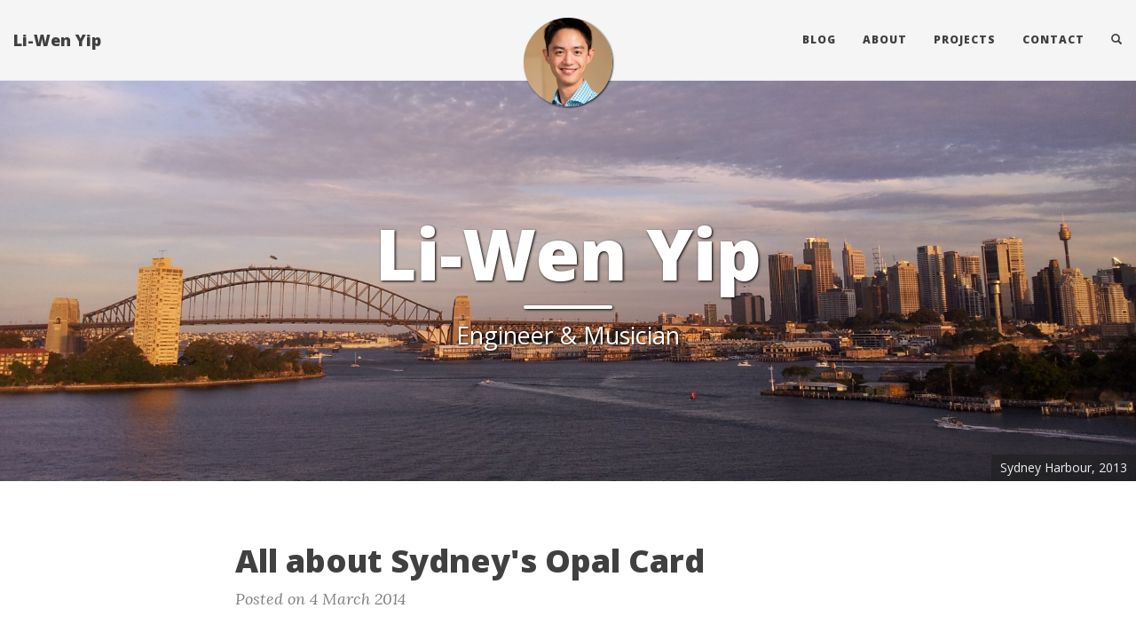

--- FILE ---
content_type: text/html; charset=UTF-8
request_url: https://www.liwen.id.au/page/2/
body_size: 4164
content:
<!DOCTYPE html>
<html lang="en">

  <head>
  <meta charset="utf-8" />
  <meta http-equiv="X-UA-Compatible" content="IE=edge">
  <meta name="viewport" content="width=device-width, initial-scale=1.0, maximum-scale=1.0">

  <title>Li-Wen Yip</title>
  <meta property="og:title" content="Li-Wen Yip" />
  <meta name="twitter:title" content="Li-Wen Yip" />
  <meta name="author" content="Li-Wen Yip"/>
  <link href='https://www.liwen.id.au/img/favicon.ico' rel='icon' type='image/x-icon'/>
  <meta property="og:image" content="https://www.liwen.id.au/img/portrait.jpg" />
  <meta name="twitter:image" content="https://www.liwen.id.au/img/portrait.jpg" />
  <meta name="twitter:card" content="summary" />
  <meta name="twitter:site" content="@liwenyip" />
  <meta name="twitter:creator" content="@liwenyip" />
  <meta property="og:url" content="https://www.liwen.id.au/" />
  <meta property="og:type" content="website" />
  <meta property="og:site_name" content="Li-Wen Yip" />

  <meta name="generator" content="Hugo 0.19" />
  <link rel="canonical" href="https://www.liwen.id.au/" />
  <link rel="alternate" href="https://www.liwen.id.au/index.xml" type="application/rss+xml" title="Li-Wen Yip">
  <link rel="stylesheet" href="https://cdnjs.cloudflare.com/ajax/libs/KaTeX/0.7.1/katex.min.css" integrity="sha384-wITovz90syo1dJWVh32uuETPVEtGigN07tkttEqPv+uR2SE/mbQcG7ATL28aI9H0" crossorigin="anonymous">
  <link rel="stylesheet" href="https://maxcdn.bootstrapcdn.com/font-awesome/4.7.0/css/font-awesome.min.css" />
  <link rel="stylesheet" href="https://maxcdn.bootstrapcdn.com/bootstrap/3.3.7/css/bootstrap.min.css" integrity="sha384-BVYiiSIFeK1dGmJRAkycuHAHRg32OmUcww7on3RYdg4Va+PmSTsz/K68vbdEjh4u" crossorigin="anonymous">
  <link rel="stylesheet" href="https://www.liwen.id.au//css/main.css" />
  <link rel="stylesheet" href="https://fonts.googleapis.com/css?family=Lora:400,700,400italic,700italic" />
  <link rel="stylesheet" href="https://fonts.googleapis.com/css?family=Open+Sans:300italic,400italic,600italic,700italic,800italic,400,300,600,700,800" />
  <link rel="stylesheet" href="https://www.liwen.id.au//css/pygment_highlights.css" />
  <link rel="stylesheet" href="https://www.liwen.id.au//css/highlight.min.css" />
</head>


  <body>

    <nav class="navbar navbar-default navbar-fixed-top navbar-custom">
  <div class="container-fluid">
    <div class="navbar-header">
      <button type="button" class="navbar-toggle" data-toggle="collapse" data-target="#main-navbar">
        <span class="sr-only">Toggle navigation</span>
        <span class="icon-bar"></span>
        <span class="icon-bar"></span>
        <span class="icon-bar"></span>
      </button>
      <a class="navbar-brand" href="https://www.liwen.id.au/">Li-Wen Yip</a>
    </div>

    <div class="collapse navbar-collapse" id="main-navbar">
      <ul class="nav navbar-nav navbar-right">
        
          
            <li>
              <a title="Blog" href="/">Blog</a>
            </li>
          
        
          
            <li>
              <a title="About" href="/about">About</a>
            </li>
          
        
          
            <li>
              <a title="Projects" href="/projects">Projects</a>
            </li>
          
        
          
            <li>
              <a title="Contact" href="/contact">Contact</a>
            </li>
          
        
        
          <li>
            <a href="#modalSearch" data-toggle="modal" data-target="#modalSearch" style="outline: none;">
              <span class="hidden-sm hidden-md hidden-lg">Search</span> <span id="searchGlyph" class="glyphicon glyphicon-search"></span>
            </a>
          </li>
        
      </ul>
    </div>

    <div class="avatar-container">
      <div class="avatar-img-border">
        
          <a title="Li-Wen Yip" href="https://www.liwen.id.au/">
            <img class="avatar-img" src="https://www.liwen.id.au//img/portrait.jpg" alt="Li-Wen Yip" />
          </a>
        
      </div>
    </div>

  </div>
</nav>



  <div id="modalSearch" class="modal fade" role="dialog">
    <div class="modal-dialog">
      <div class="modal-content">
        <div class="modal-header">
          <button type="button" class="close" data-dismiss="modal">&times;</button>
          <h4 class="modal-title">Search Li-Wen Yip</h4>
        </div>
        <div class="modal-body">
          <gcse:search></gcse:search>
        </div>
        <div class="modal-footer">
          <button type="button" class="btn btn-default" data-dismiss="modal">Close</button>
        </div>
      </div>
    </div>
  </div>

    
  
  
  




  
    <div id="header-big-imgs" data-num-img=2 data-img-src-1="https://www.liwen.id.au/img/homepage/sydney-harbour.jpg" data-img-desc-1="Sydney Harbour, 2013"data-img-src-2="https://www.liwen.id.au/img/homepage/cc_jeepers.jpg" data-img-desc-2="Capital Chorus, 2016"></div>
  

  <header class="header-section has-img">
    
      <div class="intro-header big-img">
        
        <div class="container">
          <div class="row">
            <div class="col-lg-8 col-lg-offset-2 col-md-10 col-md-offset-1">
              <div class="page-heading">
                <h1>Li-Wen Yip</h1>
                  
                    
                      <hr class="small">
                      <span class="page-subheading">Engineer &amp; Musician</span>
                    
                  
                  
              </div>
            </div>
          </div>
        </div>
        <span class="img-desc" style="display: inline;"></span>
      </div>
    
    <div class="intro-header no-img">
      
      <div class="container">
        <div class="row">
          <div class="col-lg-8 col-lg-offset-2 col-md-10 col-md-offset-1">
            <div class="page-heading">
              <h1>Li-Wen Yip</h1>
                
                  
                    <hr class="small">
                    <span class="page-subheading">Engineer &amp; Musician</span>
                  
                
                
            </div>
          </div>
        </div>
      </div>
    </div>
  </header>


    <div role="main" class="container">
      <div class="row">
        <div class="col-lg-8 col-lg-offset-2 col-md-10 col-md-offset-1">
          
          <div class="posts-list">
            
            
              <article class="post-preview">
              <a href="https://www.liwen.id.au/opal-card/">
                <h2 class="post-title">All about Sydney&#39;s Opal Card</h2>

                
              </a>

              <p class="post-meta">
                Posted on 4 March 2014
              </p>
              <div class="post-entry">
                
                  <p>A summary of the Opal fare structure, how it compares to paper tickets, and how to minimise your travel costs.</p>

<p></p>
                  <a href="https://www.liwen.id.au/opal-card/" class="post-read-more">[Read&nbsp;More]</a>
                
              </div>

              
                <span class="post-meta">
                
                  #<a href="/tags/life-tips">life tips</a>&nbsp;
                
                </span>
              

              </article>
            
              <article class="post-preview">
              <a href="https://www.liwen.id.au/cancel-tpg/">
                <h2 class="post-title">How to cancel a TPG ADSL account</h2>

                
                  <h3 class="post-subtitle">
                  (The easy way)
                  </h3>
                
              </a>

              <p class="post-meta">
                Posted on 15 February 2014
              </p>
              <div class="post-entry">
                
                  <p>Cancelling your TPG ADSL account is quick and easy - if you know where to find the cancellation form.</p>

<p></p>
                  <a href="https://www.liwen.id.au/cancel-tpg/" class="post-read-more">[Read&nbsp;More]</a>
                
              </div>

              
                <span class="post-meta">
                
                  #<a href="/tags/life-tips">life tips</a>&nbsp;
                
                </span>
              

              </article>
            
              <article class="post-preview">
              <a href="https://www.liwen.id.au/pay-with-points/">
                <h2 class="post-title">Myer, CBA, &#34;Pay with points&#34;, GST, and the TRS</h2>

                
              </a>

              <p class="post-meta">
                Posted on 14 February 2014
              </p>
              <div class="post-entry">
                
                  <p>What happens why you try to make a TRS glaim on goods purchased at Myer using Commbank awards points?</p>

<p></p>
                  <a href="https://www.liwen.id.au/pay-with-points/" class="post-read-more">[Read&nbsp;More]</a>
                
              </div>

              
                <span class="post-meta">
                
                  #<a href="/tags/life-tips">life tips</a>&nbsp;
                
                </span>
              

              </article>
            
              <article class="post-preview">
              <a href="https://www.liwen.id.au/arduino-rf-codes/">
                <h2 class="post-title">Decoding and sending 433MHz RF codes with Arduino and rc-switch</h2>

                
              </a>

              <p class="post-meta">
                Posted on 14 July 2013
              </p>
              <div class="post-entry">
                
                  <p>In this tutorial I&rsquo;ll show you how to use an Arduino to decode signals from RF remotes, and re-send them to remotely control some mains switches and a garage door.</p>

<p></p>
                  <a href="https://www.liwen.id.au/arduino-rf-codes/" class="post-read-more">[Read&nbsp;More]</a>
                
              </div>

              
                <span class="post-meta">
                
                  #<a href="/tags/coding">coding</a>&nbsp;
                
                  #<a href="/tags/tutorial">tutorial</a>&nbsp;
                
                </span>
              

              </article>
            
              <article class="post-preview">
              <a href="https://www.liwen.id.au/drip-free/">
                <h2 class="post-title">DIY drip-free oil bottles with paper towel</h2>

                
              </a>

              <p class="post-meta">
                Posted on 23 June 2013
              </p>
              <div class="post-entry">
                
                  <p>Check out the photo, it should be pretty self-explanatory.</p>

<p></p>
                  <a href="https://www.liwen.id.au/drip-free/" class="post-read-more">[Read&nbsp;More]</a>
                
              </div>

              
                <span class="post-meta">
                
                  #<a href="/tags/life-tips">life tips</a>&nbsp;
                
                </span>
              

              </article>
            
          </div>

          
            <ul class="pager main-pager">
              
                <li class="previous">
                  <a href="/page/1">&larr; Newer Posts</a>
                </li>
              
              
            </ul>
          
        </div>
      </div>
    </div>

    <footer>
  <div class="container">
    <div class="row">
      <div class="col-lg-8 col-lg-offset-2 col-md-10 col-md-offset-1">
        <ul class="list-inline text-center footer-links">
          
              <li>
                <a href="/cdn-cgi/l/email-protection#1a76736d7f743463736a5a7d777b737634797577" title="Email me">
                  <span class="fa-stack fa-lg">
                    <i class="fa fa-circle fa-stack-2x"></i>
                    <i class="fa fa-envelope fa-stack-1x fa-inverse"></i>
                  </span>
                </a>
              </li>
              <li>
                <a href="https://www.facebook.com/liwen.yip" title="Facebook">
                  <span class="fa-stack fa-lg">
                    <i class="fa fa-circle fa-stack-2x"></i>
                    <i class="fa fa-facebook fa-stack-1x fa-inverse"></i>
                  </span>
                </a>
              </li>
              <li>
                <a href="https://github.com/liwenyip" title="GitHub">
                  <span class="fa-stack fa-lg">
                    <i class="fa fa-circle fa-stack-2x"></i>
                    <i class="fa fa-github fa-stack-1x fa-inverse"></i>
                  </span>
                </a>
              </li>
              <li>
                <a href="https://twitter.com/liwenyip" title="Twitter">
                  <span class="fa-stack fa-lg">
                    <i class="fa fa-circle fa-stack-2x"></i>
                    <i class="fa fa-twitter fa-stack-1x fa-inverse"></i>
                  </span>
                </a>
              </li>
              <li>
                <a href="https://linkedin.com/in/liwenyip" title="LinkedIn">
                  <span class="fa-stack fa-lg">
                    <i class="fa fa-circle fa-stack-2x"></i>
                    <i class="fa fa-linkedin fa-stack-1x fa-inverse"></i>
                  </span>
                </a>
              </li>
              <li>
                <a href="https://stackoverflow.com/users/2512919/li-wen-yip" title="StackOverflow">
                  <span class="fa-stack fa-lg">
                    <i class="fa fa-circle fa-stack-2x"></i>
                    <i class="fa fa-stack-overflow fa-stack-1x fa-inverse"></i>
                  </span>
                </a>
              </li>
              <li>
                <a href="https://www.instagram.com/liwenyip" title="Instagram">
                  <span class="fa-stack fa-lg">
                    <i class="fa fa-circle fa-stack-2x"></i>
                    <i class="fa fa-instagram fa-stack-1x fa-inverse"></i>
                  </span>
                </a>
              </li>
              <li>
                <a href="https://www.youtube.com/user/liwenyip2" title="Youtube">
                  <span class="fa-stack fa-lg">
                    <i class="fa fa-circle fa-stack-2x"></i>
                    <i class="fa fa-youtube fa-stack-1x fa-inverse"></i>
                  </span>
                </a>
              </li>
              <li>
                <a href="https://soundcloud.com/liwenyip" title="SoundCloud">
                  <span class="fa-stack fa-lg">
                    <i class="fa fa-circle fa-stack-2x"></i>
                    <i class="fa fa-soundcloud fa-stack-1x fa-inverse"></i>
                  </span>
                </a>
              </li>
          
          <li>
            <a href="https://www.liwen.id.au//index.xml" title="RSS">
              <span class="fa-stack fa-lg">
                <i class="fa fa-circle fa-stack-2x"></i>
                <i class="fa fa-rss fa-stack-1x fa-inverse"></i>
              </span>
            </a>
          </li>
          
        </ul>
        <p class="credits copyright text-muted">
          Li-Wen Yip
          &nbsp;&bull;&nbsp;
          2018

          
            &nbsp;&bull;&nbsp;
            <a href="https://www.liwen.id.au/">Li-Wen Yip</a>
          
        </p>
        
        <p class="credits theme-by text-muted">
          <a href="http://gohugo.io">Hugo v0.19</a> powered &nbsp;&bull;&nbsp; Theme by <a href="http://deanattali.com/beautiful-jekyll/">Beautiful Jekyll</a> adapted to <a href="https://github.com/halogenica/beautifulhugo">Beautiful Hugo</a>
          
        </p>
      </div>
    </div>
  </div>
</footer>

<script data-cfasync="false" src="/cdn-cgi/scripts/5c5dd728/cloudflare-static/email-decode.min.js"></script><script src="https://cdnjs.cloudflare.com/ajax/libs/KaTeX/0.7.1/katex.min.js" integrity="sha384-/y1Nn9+QQAipbNQWU65krzJralCnuOasHncUFXGkdwntGeSvQicrYkiUBwsgUqc1" crossorigin="anonymous" type="7076888428f0c2332875838e-text/javascript"></script>
<script src="https://cdnjs.cloudflare.com/ajax/libs/KaTeX/0.7.1/contrib/auto-render.min.js" integrity="sha384-dq1/gEHSxPZQ7DdrM82ID4YVol9BYyU7GbWlIwnwyPzotpoc57wDw/guX8EaYGPx" crossorigin="anonymous" type="7076888428f0c2332875838e-text/javascript"></script>
<script src="https://code.jquery.com/jquery-1.12.4.min.js" integrity="sha256-ZosEbRLbNQzLpnKIkEdrPv7lOy9C27hHQ+Xp8a4MxAQ=" crossorigin="anonymous" type="7076888428f0c2332875838e-text/javascript"></script>
<script src="https://maxcdn.bootstrapcdn.com/bootstrap/3.3.7/js/bootstrap.min.js" integrity="sha384-Tc5IQib027qvyjSMfHjOMaLkfuWVxZxUPnCJA7l2mCWNIpG9mGCD8wGNIcPD7Txa" crossorigin="anonymous" type="7076888428f0c2332875838e-text/javascript"></script>
<script src="https://www.liwen.id.au//js/main.js" type="7076888428f0c2332875838e-text/javascript"></script>
<script src="https://www.liwen.id.au//js/highlight.min.js" type="7076888428f0c2332875838e-text/javascript"></script>
<script type="7076888428f0c2332875838e-text/javascript"> hljs.initHighlightingOnLoad(); </script>
<script type="7076888428f0c2332875838e-text/javascript"> renderMathInElement(document.body); </script>




<script type="7076888428f0c2332875838e-text/javascript">
  (function() {
    var cx = '001588709531980555381:hsdtmguvbdm';
    var gcse = document.createElement('script');
    gcse.type = 'text/javascript';
    gcse.async = true;
    gcse.src = 'https://cse.google.com/cse.js?cx=' + cx;
    var s = document.getElementsByTagName('script')[0];
    s.parentNode.insertBefore(gcse, s);
  })();
</script>



<script type="7076888428f0c2332875838e-text/javascript">
(function(i,s,o,g,r,a,m){i['GoogleAnalyticsObject']=r;i[r]=i[r]||function(){
(i[r].q=i[r].q||[]).push(arguments)},i[r].l=1*new Date();a=s.createElement(o),
m=s.getElementsByTagName(o)[0];a.async=1;a.src=g;m.parentNode.insertBefore(a,m)
})(window,document,'script','https://www.google-analytics.com/analytics.js','ga');

ga('create', 'UA-77691127-5', 'auto');
ga('send', 'pageview');
</script>



  <script src="/cdn-cgi/scripts/7d0fa10a/cloudflare-static/rocket-loader.min.js" data-cf-settings="7076888428f0c2332875838e-|49" defer></script><script defer src="https://static.cloudflareinsights.com/beacon.min.js/vcd15cbe7772f49c399c6a5babf22c1241717689176015" integrity="sha512-ZpsOmlRQV6y907TI0dKBHq9Md29nnaEIPlkf84rnaERnq6zvWvPUqr2ft8M1aS28oN72PdrCzSjY4U6VaAw1EQ==" data-cf-beacon='{"version":"2024.11.0","token":"08fe294240cc49ef9e0856bd7afb7d50","r":1,"server_timing":{"name":{"cfCacheStatus":true,"cfEdge":true,"cfExtPri":true,"cfL4":true,"cfOrigin":true,"cfSpeedBrain":true},"location_startswith":null}}' crossorigin="anonymous"></script>
</body>
</html>


--- FILE ---
content_type: text/plain
request_url: https://www.google-analytics.com/j/collect?v=1&_v=j102&a=1858262169&t=pageview&_s=1&dl=https%3A%2F%2Fwww.liwen.id.au%2Fpage%2F2%2F&ul=en-us%40posix&dt=Li-Wen%20Yip&sr=1280x720&vp=1280x720&_u=IEBAAEABAAAAACAAI~&jid=675308287&gjid=170800025&cid=319875931.1768842027&tid=UA-77691127-5&_gid=824155965.1768842027&_r=1&_slc=1&z=1543963256
body_size: -450
content:
2,cG-ZZTEQQBX4Q